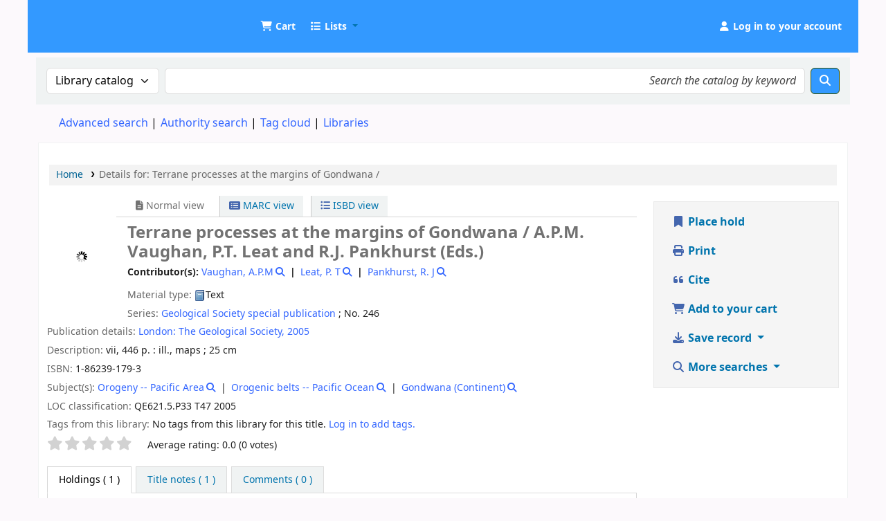

--- FILE ---
content_type: text/javascript
request_url: https://catalog.udom.ac.tz/opac-tmpl/bootstrap/js/google-jackets_25.0504000.js
body_size: 1093
content:
/* global __ */
if (typeof KOHA == "undefined" || !KOHA) {
    var KOHA = {};
}

/**
 * A namespace for Google related functions.
 */
KOHA.Google = {
    /**
     * Search all:
     *    <div title="biblionumber" id="isbn" class="gbs-thumbnail"></div>
     * or
     *    <div title="biblionumber" id="isbn" class="gbs-thumbnail-preview"></div>
     * and run a search with all collected isbns to Google Book Search.
     * The result is asynchronously returned by Google and caught by
     * gbsCallBack().
     */
    GetCoverFromIsbn: function (newWindow) {
        var bibkeys = [];
        $("[id^=gbs-thumbnail]").each(function () {
            bibkeys.push($(this).attr("class")); // id=isbn
        });
        bibkeys = bibkeys.join(",");
        var scriptElement = document.createElement("script");
        this.openInNewWindow = newWindow;
        scriptElement.setAttribute("id", "jsonScript");
        scriptElement.setAttribute(
            "src",
            "https://books.google.com/books?bibkeys=" +
                escape(bibkeys) +
                "&jscmd=viewapi&callback=KOHA.Google.gbsCallBack"
        );
        scriptElement.setAttribute("type", "text/javascript");
        document.documentElement.firstChild.appendChild(scriptElement);
    },

    /**
     * Add cover pages <div
     * and link to preview if div id is gbs-thumbnail-preview
     */
    gbsCallBack: function (booksInfo) {
        var target = "";
        if (this.openInNewWindow) {
            target = 'target="_blank" rel="noreferrer" ';
        }
        for (var id in booksInfo) {
            var book = booksInfo[id];
            $("[id^=gbs-thumbnail]." + book.bib_key).each(function () {
                if (typeof book.thumbnail_url != "undefined") {
                    var img;
                    if ($(this).data("use-data-link")) {
                        var a = document.createElement("a");
                        a.href = book.thumbnail_url;
                        img = document.createElement("img");
                        img.src = book.thumbnail_url;
                        img.setAttribute("data-link", book.info_url);
                        a.append(img);
                        $(this).empty().append(a);
                    } else {
                        img = document.createElement("img");
                        img.src = book.thumbnail_url;
                        $(this).empty().append(img);
                        var re = /^gbs-thumbnail-preview/;
                        if (re.exec($(this).attr("id"))) {
                            $(this).append(
                                '<div class="google-books-preview">' +
                                    "<a " +
                                    target +
                                    'href="' +
                                    book.info_url +
                                    '"><img src="' +
                                    "https://books.google.com/intl/en/googlebooks/images/gbs_preview_sticker1.gif" +
                                    '"></a></div>'
                            );
                        }
                    }
                } else {
                    var message = document.createElement("span");
                    $(message).attr("class", "no-image");
                    $(message).html(__("No cover image available"));
                    $(this).empty().append(message);
                }
            });
        }
        this.done = 1;
    },
};
